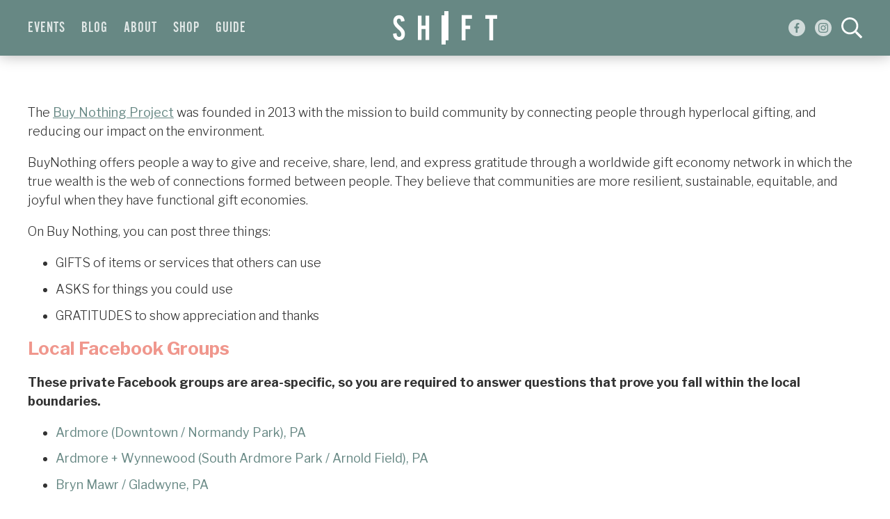

--- FILE ---
content_type: text/html; charset=UTF-8
request_url: https://mainlineshift.com/recycling/scenery/
body_size: 8377
content:
<!DOCTYPE html>
<html lang="en-US">
<head>
<meta charset="UTF-8" />
<meta http-equiv="Content-Type" content="text/html; charset=utf-8">
<meta name=viewport content="width=device-width, initial-scale=1">
<meta property="og:title" content="SHIFT: Buy Nothing | Facebook Groups" />
<meta property="og:image" content="https://mainlineshift.com/wp-content/uploads/2022/04/buy-nothing.jpg" />
<title>Misc | scenery  &ndash;  Recycling  &ndash;  SHIFT</title>
<link rel="stylesheet" href="https://mainlineshift.com/wp-content/themes/shift/js/leaflet.css?v=1651696542">
<link rel="stylesheet" href="https://mainlineshift.com/wp-content/themes/shift/style.css?v=1667401284">
<link rel="stylesheet" href="https://mainlineshift.com/wp-content/themes/shift/js/lightslider.css?v=1640891763" type="text/css">
<meta name='robots' content='max-image-preview:large' />
<link rel="alternate" type="application/rss+xml" title="SHIFT &raquo; Misc | scenery Recycling Feed" href="https://mainlineshift.com/recycling/scenery/feed/" />
<script type="text/javascript">
/* <![CDATA[ */
window._wpemojiSettings = {"baseUrl":"https:\/\/s.w.org\/images\/core\/emoji\/15.0.3\/72x72\/","ext":".png","svgUrl":"https:\/\/s.w.org\/images\/core\/emoji\/15.0.3\/svg\/","svgExt":".svg","source":{"concatemoji":"https:\/\/mainlineshift.com\/wp-includes\/js\/wp-emoji-release.min.js?ver=6.6.4"}};
/*! This file is auto-generated */
!function(i,n){var o,s,e;function c(e){try{var t={supportTests:e,timestamp:(new Date).valueOf()};sessionStorage.setItem(o,JSON.stringify(t))}catch(e){}}function p(e,t,n){e.clearRect(0,0,e.canvas.width,e.canvas.height),e.fillText(t,0,0);var t=new Uint32Array(e.getImageData(0,0,e.canvas.width,e.canvas.height).data),r=(e.clearRect(0,0,e.canvas.width,e.canvas.height),e.fillText(n,0,0),new Uint32Array(e.getImageData(0,0,e.canvas.width,e.canvas.height).data));return t.every(function(e,t){return e===r[t]})}function u(e,t,n){switch(t){case"flag":return n(e,"\ud83c\udff3\ufe0f\u200d\u26a7\ufe0f","\ud83c\udff3\ufe0f\u200b\u26a7\ufe0f")?!1:!n(e,"\ud83c\uddfa\ud83c\uddf3","\ud83c\uddfa\u200b\ud83c\uddf3")&&!n(e,"\ud83c\udff4\udb40\udc67\udb40\udc62\udb40\udc65\udb40\udc6e\udb40\udc67\udb40\udc7f","\ud83c\udff4\u200b\udb40\udc67\u200b\udb40\udc62\u200b\udb40\udc65\u200b\udb40\udc6e\u200b\udb40\udc67\u200b\udb40\udc7f");case"emoji":return!n(e,"\ud83d\udc26\u200d\u2b1b","\ud83d\udc26\u200b\u2b1b")}return!1}function f(e,t,n){var r="undefined"!=typeof WorkerGlobalScope&&self instanceof WorkerGlobalScope?new OffscreenCanvas(300,150):i.createElement("canvas"),a=r.getContext("2d",{willReadFrequently:!0}),o=(a.textBaseline="top",a.font="600 32px Arial",{});return e.forEach(function(e){o[e]=t(a,e,n)}),o}function t(e){var t=i.createElement("script");t.src=e,t.defer=!0,i.head.appendChild(t)}"undefined"!=typeof Promise&&(o="wpEmojiSettingsSupports",s=["flag","emoji"],n.supports={everything:!0,everythingExceptFlag:!0},e=new Promise(function(e){i.addEventListener("DOMContentLoaded",e,{once:!0})}),new Promise(function(t){var n=function(){try{var e=JSON.parse(sessionStorage.getItem(o));if("object"==typeof e&&"number"==typeof e.timestamp&&(new Date).valueOf()<e.timestamp+604800&&"object"==typeof e.supportTests)return e.supportTests}catch(e){}return null}();if(!n){if("undefined"!=typeof Worker&&"undefined"!=typeof OffscreenCanvas&&"undefined"!=typeof URL&&URL.createObjectURL&&"undefined"!=typeof Blob)try{var e="postMessage("+f.toString()+"("+[JSON.stringify(s),u.toString(),p.toString()].join(",")+"));",r=new Blob([e],{type:"text/javascript"}),a=new Worker(URL.createObjectURL(r),{name:"wpTestEmojiSupports"});return void(a.onmessage=function(e){c(n=e.data),a.terminate(),t(n)})}catch(e){}c(n=f(s,u,p))}t(n)}).then(function(e){for(var t in e)n.supports[t]=e[t],n.supports.everything=n.supports.everything&&n.supports[t],"flag"!==t&&(n.supports.everythingExceptFlag=n.supports.everythingExceptFlag&&n.supports[t]);n.supports.everythingExceptFlag=n.supports.everythingExceptFlag&&!n.supports.flag,n.DOMReady=!1,n.readyCallback=function(){n.DOMReady=!0}}).then(function(){return e}).then(function(){var e;n.supports.everything||(n.readyCallback(),(e=n.source||{}).concatemoji?t(e.concatemoji):e.wpemoji&&e.twemoji&&(t(e.twemoji),t(e.wpemoji)))}))}((window,document),window._wpemojiSettings);
/* ]]> */
</script>
<link rel='stylesheet' id='sbi_styles-css' href='https://mainlineshift.com/wp-content/plugins/instagram-feed/css/sbi-styles.min.css?ver=6.4' type='text/css' media='all' />
<style id='wp-emoji-styles-inline-css' type='text/css'>

	img.wp-smiley, img.emoji {
		display: inline !important;
		border: none !important;
		box-shadow: none !important;
		height: 1em !important;
		width: 1em !important;
		margin: 0 0.07em !important;
		vertical-align: -0.1em !important;
		background: none !important;
		padding: 0 !important;
	}
</style>
<link rel='stylesheet' id='wp-block-library-css' href='https://mainlineshift.com/wp-includes/css/dist/block-library/style.min.css?ver=6.6.4' type='text/css' media='all' />
<style id='classic-theme-styles-inline-css' type='text/css'>
/*! This file is auto-generated */
.wp-block-button__link{color:#fff;background-color:#32373c;border-radius:9999px;box-shadow:none;text-decoration:none;padding:calc(.667em + 2px) calc(1.333em + 2px);font-size:1.125em}.wp-block-file__button{background:#32373c;color:#fff;text-decoration:none}
</style>
<style id='global-styles-inline-css' type='text/css'>
:root{--wp--preset--aspect-ratio--square: 1;--wp--preset--aspect-ratio--4-3: 4/3;--wp--preset--aspect-ratio--3-4: 3/4;--wp--preset--aspect-ratio--3-2: 3/2;--wp--preset--aspect-ratio--2-3: 2/3;--wp--preset--aspect-ratio--16-9: 16/9;--wp--preset--aspect-ratio--9-16: 9/16;--wp--preset--color--black: #000000;--wp--preset--color--cyan-bluish-gray: #abb8c3;--wp--preset--color--white: #ffffff;--wp--preset--color--pale-pink: #f78da7;--wp--preset--color--vivid-red: #cf2e2e;--wp--preset--color--luminous-vivid-orange: #ff6900;--wp--preset--color--luminous-vivid-amber: #fcb900;--wp--preset--color--light-green-cyan: #7bdcb5;--wp--preset--color--vivid-green-cyan: #00d084;--wp--preset--color--pale-cyan-blue: #8ed1fc;--wp--preset--color--vivid-cyan-blue: #0693e3;--wp--preset--color--vivid-purple: #9b51e0;--wp--preset--gradient--vivid-cyan-blue-to-vivid-purple: linear-gradient(135deg,rgba(6,147,227,1) 0%,rgb(155,81,224) 100%);--wp--preset--gradient--light-green-cyan-to-vivid-green-cyan: linear-gradient(135deg,rgb(122,220,180) 0%,rgb(0,208,130) 100%);--wp--preset--gradient--luminous-vivid-amber-to-luminous-vivid-orange: linear-gradient(135deg,rgba(252,185,0,1) 0%,rgba(255,105,0,1) 100%);--wp--preset--gradient--luminous-vivid-orange-to-vivid-red: linear-gradient(135deg,rgba(255,105,0,1) 0%,rgb(207,46,46) 100%);--wp--preset--gradient--very-light-gray-to-cyan-bluish-gray: linear-gradient(135deg,rgb(238,238,238) 0%,rgb(169,184,195) 100%);--wp--preset--gradient--cool-to-warm-spectrum: linear-gradient(135deg,rgb(74,234,220) 0%,rgb(151,120,209) 20%,rgb(207,42,186) 40%,rgb(238,44,130) 60%,rgb(251,105,98) 80%,rgb(254,248,76) 100%);--wp--preset--gradient--blush-light-purple: linear-gradient(135deg,rgb(255,206,236) 0%,rgb(152,150,240) 100%);--wp--preset--gradient--blush-bordeaux: linear-gradient(135deg,rgb(254,205,165) 0%,rgb(254,45,45) 50%,rgb(107,0,62) 100%);--wp--preset--gradient--luminous-dusk: linear-gradient(135deg,rgb(255,203,112) 0%,rgb(199,81,192) 50%,rgb(65,88,208) 100%);--wp--preset--gradient--pale-ocean: linear-gradient(135deg,rgb(255,245,203) 0%,rgb(182,227,212) 50%,rgb(51,167,181) 100%);--wp--preset--gradient--electric-grass: linear-gradient(135deg,rgb(202,248,128) 0%,rgb(113,206,126) 100%);--wp--preset--gradient--midnight: linear-gradient(135deg,rgb(2,3,129) 0%,rgb(40,116,252) 100%);--wp--preset--font-size--small: 13px;--wp--preset--font-size--medium: 20px;--wp--preset--font-size--large: 36px;--wp--preset--font-size--x-large: 42px;--wp--preset--spacing--20: 0.44rem;--wp--preset--spacing--30: 0.67rem;--wp--preset--spacing--40: 1rem;--wp--preset--spacing--50: 1.5rem;--wp--preset--spacing--60: 2.25rem;--wp--preset--spacing--70: 3.38rem;--wp--preset--spacing--80: 5.06rem;--wp--preset--shadow--natural: 6px 6px 9px rgba(0, 0, 0, 0.2);--wp--preset--shadow--deep: 12px 12px 50px rgba(0, 0, 0, 0.4);--wp--preset--shadow--sharp: 6px 6px 0px rgba(0, 0, 0, 0.2);--wp--preset--shadow--outlined: 6px 6px 0px -3px rgba(255, 255, 255, 1), 6px 6px rgba(0, 0, 0, 1);--wp--preset--shadow--crisp: 6px 6px 0px rgba(0, 0, 0, 1);}:where(.is-layout-flex){gap: 0.5em;}:where(.is-layout-grid){gap: 0.5em;}body .is-layout-flex{display: flex;}.is-layout-flex{flex-wrap: wrap;align-items: center;}.is-layout-flex > :is(*, div){margin: 0;}body .is-layout-grid{display: grid;}.is-layout-grid > :is(*, div){margin: 0;}:where(.wp-block-columns.is-layout-flex){gap: 2em;}:where(.wp-block-columns.is-layout-grid){gap: 2em;}:where(.wp-block-post-template.is-layout-flex){gap: 1.25em;}:where(.wp-block-post-template.is-layout-grid){gap: 1.25em;}.has-black-color{color: var(--wp--preset--color--black) !important;}.has-cyan-bluish-gray-color{color: var(--wp--preset--color--cyan-bluish-gray) !important;}.has-white-color{color: var(--wp--preset--color--white) !important;}.has-pale-pink-color{color: var(--wp--preset--color--pale-pink) !important;}.has-vivid-red-color{color: var(--wp--preset--color--vivid-red) !important;}.has-luminous-vivid-orange-color{color: var(--wp--preset--color--luminous-vivid-orange) !important;}.has-luminous-vivid-amber-color{color: var(--wp--preset--color--luminous-vivid-amber) !important;}.has-light-green-cyan-color{color: var(--wp--preset--color--light-green-cyan) !important;}.has-vivid-green-cyan-color{color: var(--wp--preset--color--vivid-green-cyan) !important;}.has-pale-cyan-blue-color{color: var(--wp--preset--color--pale-cyan-blue) !important;}.has-vivid-cyan-blue-color{color: var(--wp--preset--color--vivid-cyan-blue) !important;}.has-vivid-purple-color{color: var(--wp--preset--color--vivid-purple) !important;}.has-black-background-color{background-color: var(--wp--preset--color--black) !important;}.has-cyan-bluish-gray-background-color{background-color: var(--wp--preset--color--cyan-bluish-gray) !important;}.has-white-background-color{background-color: var(--wp--preset--color--white) !important;}.has-pale-pink-background-color{background-color: var(--wp--preset--color--pale-pink) !important;}.has-vivid-red-background-color{background-color: var(--wp--preset--color--vivid-red) !important;}.has-luminous-vivid-orange-background-color{background-color: var(--wp--preset--color--luminous-vivid-orange) !important;}.has-luminous-vivid-amber-background-color{background-color: var(--wp--preset--color--luminous-vivid-amber) !important;}.has-light-green-cyan-background-color{background-color: var(--wp--preset--color--light-green-cyan) !important;}.has-vivid-green-cyan-background-color{background-color: var(--wp--preset--color--vivid-green-cyan) !important;}.has-pale-cyan-blue-background-color{background-color: var(--wp--preset--color--pale-cyan-blue) !important;}.has-vivid-cyan-blue-background-color{background-color: var(--wp--preset--color--vivid-cyan-blue) !important;}.has-vivid-purple-background-color{background-color: var(--wp--preset--color--vivid-purple) !important;}.has-black-border-color{border-color: var(--wp--preset--color--black) !important;}.has-cyan-bluish-gray-border-color{border-color: var(--wp--preset--color--cyan-bluish-gray) !important;}.has-white-border-color{border-color: var(--wp--preset--color--white) !important;}.has-pale-pink-border-color{border-color: var(--wp--preset--color--pale-pink) !important;}.has-vivid-red-border-color{border-color: var(--wp--preset--color--vivid-red) !important;}.has-luminous-vivid-orange-border-color{border-color: var(--wp--preset--color--luminous-vivid-orange) !important;}.has-luminous-vivid-amber-border-color{border-color: var(--wp--preset--color--luminous-vivid-amber) !important;}.has-light-green-cyan-border-color{border-color: var(--wp--preset--color--light-green-cyan) !important;}.has-vivid-green-cyan-border-color{border-color: var(--wp--preset--color--vivid-green-cyan) !important;}.has-pale-cyan-blue-border-color{border-color: var(--wp--preset--color--pale-cyan-blue) !important;}.has-vivid-cyan-blue-border-color{border-color: var(--wp--preset--color--vivid-cyan-blue) !important;}.has-vivid-purple-border-color{border-color: var(--wp--preset--color--vivid-purple) !important;}.has-vivid-cyan-blue-to-vivid-purple-gradient-background{background: var(--wp--preset--gradient--vivid-cyan-blue-to-vivid-purple) !important;}.has-light-green-cyan-to-vivid-green-cyan-gradient-background{background: var(--wp--preset--gradient--light-green-cyan-to-vivid-green-cyan) !important;}.has-luminous-vivid-amber-to-luminous-vivid-orange-gradient-background{background: var(--wp--preset--gradient--luminous-vivid-amber-to-luminous-vivid-orange) !important;}.has-luminous-vivid-orange-to-vivid-red-gradient-background{background: var(--wp--preset--gradient--luminous-vivid-orange-to-vivid-red) !important;}.has-very-light-gray-to-cyan-bluish-gray-gradient-background{background: var(--wp--preset--gradient--very-light-gray-to-cyan-bluish-gray) !important;}.has-cool-to-warm-spectrum-gradient-background{background: var(--wp--preset--gradient--cool-to-warm-spectrum) !important;}.has-blush-light-purple-gradient-background{background: var(--wp--preset--gradient--blush-light-purple) !important;}.has-blush-bordeaux-gradient-background{background: var(--wp--preset--gradient--blush-bordeaux) !important;}.has-luminous-dusk-gradient-background{background: var(--wp--preset--gradient--luminous-dusk) !important;}.has-pale-ocean-gradient-background{background: var(--wp--preset--gradient--pale-ocean) !important;}.has-electric-grass-gradient-background{background: var(--wp--preset--gradient--electric-grass) !important;}.has-midnight-gradient-background{background: var(--wp--preset--gradient--midnight) !important;}.has-small-font-size{font-size: var(--wp--preset--font-size--small) !important;}.has-medium-font-size{font-size: var(--wp--preset--font-size--medium) !important;}.has-large-font-size{font-size: var(--wp--preset--font-size--large) !important;}.has-x-large-font-size{font-size: var(--wp--preset--font-size--x-large) !important;}
:where(.wp-block-post-template.is-layout-flex){gap: 1.25em;}:where(.wp-block-post-template.is-layout-grid){gap: 1.25em;}
:where(.wp-block-columns.is-layout-flex){gap: 2em;}:where(.wp-block-columns.is-layout-grid){gap: 2em;}
:root :where(.wp-block-pullquote){font-size: 1.5em;line-height: 1.6;}
</style>
<link rel='stylesheet' id='woocommerce-layout-css' href='https://mainlineshift.com/wp-content/plugins/woocommerce/assets/css/woocommerce-layout.css?ver=8.9.4' type='text/css' media='all' />
<link rel='stylesheet' id='woocommerce-smallscreen-css' href='https://mainlineshift.com/wp-content/plugins/woocommerce/assets/css/woocommerce-smallscreen.css?ver=8.9.4' type='text/css' media='only screen and (max-width: 768px)' />
<link rel='stylesheet' id='woocommerce-general-css' href='https://mainlineshift.com/wp-content/plugins/woocommerce/assets/css/woocommerce.css?ver=8.9.4' type='text/css' media='all' />
<style id='woocommerce-inline-inline-css' type='text/css'>
.woocommerce form .form-row .required { visibility: visible; }
</style>
<link rel='stylesheet' id='callout-style-css' href='https://mainlineshift.com/wp-content/plugins/instagram-feed/admin/assets/css/callout.css' type='text/css' media='all' />
<script type="text/javascript" src="https://mainlineshift.com/wp-includes/js/jquery/jquery.min.js?ver=3.7.1" id="jquery-core-js"></script>
<script type="text/javascript" src="https://mainlineshift.com/wp-includes/js/jquery/jquery-migrate.min.js?ver=3.4.1" id="jquery-migrate-js"></script>
<script type="text/javascript" src="https://mainlineshift.com/wp-content/plugins/woocommerce/assets/js/jquery-blockui/jquery.blockUI.min.js?ver=2.7.0-wc.8.9.4" id="jquery-blockui-js" defer="defer" data-wp-strategy="defer"></script>
<script type="text/javascript" id="wc-add-to-cart-js-extra">
/* <![CDATA[ */
var wc_add_to_cart_params = {"ajax_url":"\/wp-admin\/admin-ajax.php","wc_ajax_url":"\/?wc-ajax=%%endpoint%%","i18n_view_cart":"View cart","cart_url":"https:\/\/mainlineshift.com\/cart\/","is_cart":"","cart_redirect_after_add":"no"};
/* ]]> */
</script>
<script type="text/javascript" src="https://mainlineshift.com/wp-content/plugins/woocommerce/assets/js/frontend/add-to-cart.min.js?ver=8.9.4" id="wc-add-to-cart-js" defer="defer" data-wp-strategy="defer"></script>
<script type="text/javascript" src="https://mainlineshift.com/wp-content/plugins/woocommerce/assets/js/js-cookie/js.cookie.min.js?ver=2.1.4-wc.8.9.4" id="js-cookie-js" defer="defer" data-wp-strategy="defer"></script>
<script type="text/javascript" id="woocommerce-js-extra">
/* <![CDATA[ */
var woocommerce_params = {"ajax_url":"\/wp-admin\/admin-ajax.php","wc_ajax_url":"\/?wc-ajax=%%endpoint%%"};
/* ]]> */
</script>
<script type="text/javascript" src="https://mainlineshift.com/wp-content/plugins/woocommerce/assets/js/frontend/woocommerce.min.js?ver=8.9.4" id="woocommerce-js" defer="defer" data-wp-strategy="defer"></script>
<script type="text/javascript" id="WCPAY_ASSETS-js-extra">
/* <![CDATA[ */
var wcpayAssets = {"url":"https:\/\/mainlineshift.com\/wp-content\/plugins\/woocommerce-payments\/dist\/"};
/* ]]> */
</script>
<link rel="https://api.w.org/" href="https://mainlineshift.com/wp-json/" /><link rel="alternate" title="JSON" type="application/json" href="https://mainlineshift.com/wp-json/wp/v2/recycling/216" /><link rel="EditURI" type="application/rsd+xml" title="RSD" href="https://mainlineshift.com/xmlrpc.php?rsd" />
<meta name="generator" content="WordPress 6.6.4" />
<meta name="generator" content="WooCommerce 8.9.4" />
	<noscript><style>.woocommerce-product-gallery{ opacity: 1 !important; }</style></noscript>
	<script>var puburl = "https://mainlineshift.com/wp-content/themes/shift"; </script>
<script src="https://mainlineshift.com/wp-content/themes/shift/js/leaflet.js?v=1584985859"></script>
<script src="https://mainlineshift.com/wp-content/themes/shift/js/lightslider.min.js?v=1640890468"></script>
<script src="https://mainlineshift.com/wp-content/themes/shift/js/global.js?v=1667401117"></script>
<link rel="shortcut icon" href="https://mainlineshift.com/wp-content/themes/shift/images/favicon.png" type="image/png">
<!-- Global site tag (gtag.js) - Google Analytics -->
<script async src="https://www.googletagmanager.com/gtag/js?id=G-VR6SDP9SDD"></script>
<script>
  window.dataLayer = window.dataLayer || [];
  function gtag(){dataLayer.push(arguments);}
  gtag('js', new Date());

  gtag('config', 'G-VR6SDP9SDD');
</script></head>
<body class="archive tax-recycling term-scenery term-216 standard section-recycling subsection-scenery category-guide theme-shift woocommerce-no-js">
<div id="topbar"><div class="frame">
<ul id="menu"><li class="has-submenu"><a href="/event/" class="post-events">Events</a>
<ul>
<li class="has-submenu"><a href="https://mainlineshift.com/local-guide/events/in-store/" class="post-in-store">In-Store</a>
</li>
<li class="has-submenu"><a href="https://mainlineshift.com/local-guide/events/local/" class="post-local">Local</a>
</li>
<li class="has-submenu"><a href="https://mainlineshift.com/local-guide/events/recycling/" class="post-recycling">Recycling</a>
</li>
</ul></li>
<li class="has-submenu"><a href="https://mainlineshift.com/blog/" class="post-blog">Blog</a>
<ul>
<li class="has-submenu"><a href="https://mainlineshift.com/blog/beginner-breakdown/" class="post-beginner-breakdown">Beginner Breakdown</a>
</li>
<li class="has-submenu"><a href="https://mainlineshift.com/blog/sustainable-spotlight/" class="post-sustainable-spotlight">Sustainable Spotlight</a>
</li>
<li class="has-submenu"><a href="https://mainlineshift.com/blog/beginner-breakdown/weekly-challenge/" class="post-weekly-challenge">Weekly Challenge</a>
</li>
</ul></li>
<li class="has-submenu"><a href="https://mainlineshift.com/about/" class="post-about">About</a>
<ul>
<li class="has-submenu"><a href="https://mainlineshift.com/about/goals/" class="post-goals">Goals</a>
</li>
<li class="has-submenu"><a href="https://mainlineshift.com/about/contact-us/" class="post-contact-us">Contact Us</a>
</li>
<li class="has-submenu"><a href="https://mainlineshift.com/about/join-mailing-list/" class="post-join-mailing-list">Join Mailing List</a>
</li>
</ul></li>
<li class="has-submenu"><a href="https://mainlineshift.com/shop/schedule/" class="post-shop">Shop</a>
<ul>
<li class="has-submenu"><a href="https://mainlineshift.com/shop/schedule/" class="post-when-where">When + Where</a>
</li>
<li class="has-submenu"><a href="https://mainlineshift.com/shop/refillery-menu/" class="post-refillery-menu">Refillery Menu</a>
</li>
<li class="has-submenu"><a href="https://squareup.com/gift/MLYJQ8KQWCD86/order#new_tab" class="post-e-gift-cards">e-Gift Cards</a>
</li>
</ul></li>
<li class="has-submenu"><a href="/guide/" class="post-guide">Guide</a>
<ul>
<li class="has-submenu"><a href="/guide/" class="post-local-low-waste">Local Low-Waste</a>
</li>
<li class="has-submenu"><a href="https://mainlineshift.com/local-guide/reuse-recycle/" class="post-reuse-recycle">Reuse + Recycle</a>
</li>
</ul></li>
</ul>
<a href="/" id="shift"><div class="shifty-container"><div class="shifty"><div class="sh"><div class="i"></div></div><div class="ft"><div class="i"></div></div></div></div></a>
<div id="iconbar">      <a href="https://www.facebook.com/mainlineshift" target="_blank" class="social facebook"></a>
      <a href="https://www.instagram.com/mainlineshift/" target="_blank" class="social instagram"></a>
      <div class="search"></div> <div class="mobilenav mobileonly"></div> </div>
</div></div>
<div class="frame content">

<p>The <a rel="noreferrer noopener" href="https://buynothingproject.org/" target="_blank">Buy Nothing Project</a> was founded in 2013 with the mission to build community by connecting people through hyperlocal gifting, and reducing our impact on the environment.</p>



<p>BuyNothing offers people a way to give and receive, share, lend, and express gratitude through a worldwide gift economy network in which the true wealth is the web of connections formed between people. They believe that communities are more resilient, sustainable, equitable, and joyful when they have functional gift economies.</p>



<p>On Buy Nothing, you can post three things:</p>



<ul class="wp-block-list"><li>GIFTS&nbsp;of items or services that others can use</li><li>ASKS&nbsp;for things you could use</li><li>GRATITUDES&nbsp;to show appreciation and thanks</li></ul>



<h3 class="wp-block-heading">Local Facebook Groups</h3>



<p><strong>These private Facebook groups are area-specific, so you are required to answer questions that prove you fall within the local boundaries.</strong></p>



<ul class="wp-block-list"><li><a rel="noreferrer noopener" href="https://www.facebook.com/groups/608431343106102" target="_blank">Ardmore (Downtown / Normandy Park), PA</a></li><li><a rel="noreferrer noopener" href="https://www.facebook.com/groups/538268860177251" target="_blank">Ardmore + Wynnewood (South Ardmore Park / Arnold Field), PA</a></li><li><a rel="noreferrer noopener" href="https://www.facebook.com/groups/425777347808591/" target="_blank">Bryn Mawr / Gladwyne, PA</a></li><li><a rel="noreferrer noopener" href="https://www.facebook.com/groups/498352384521182" target="_blank">Havertown (Bailey / Grasslyn / Lynnewood / Veterans), PA</a></li><li><a rel="noreferrer noopener" href="https://www.facebook.com/groups/424282875667408" target="_blank">Havertown (Hilltop / Richland Farms / Westgate Hills), PA</a></li><li><a rel="noreferrer noopener" href="https://www.facebook.com/groups/576520099528454" target="_blank">Paddock Farms / Merion Manor, Havertown / Ardmore, PA (East)</a></li><li><a rel="noreferrer noopener" href="https://www.facebook.com/groups/264892607388149/" target="_blank">PennWynne, PA</a></li><li><a rel="noreferrer noopener" href="https://www.facebook.com/groups/2029436370510387/" target="_blank">Wayne / St. Davids / Radnor / Villanova, PA</a></li></ul>
</div>
<div id="footer"><div class="frame">
   <!-- Begin Mailchimp Signup Form -->

   <div id="mc_embed_signup">
      <form action="https://mainlineshift.us4.list-manage.com/subscribe/post?u=5b36a3a5842f10222502b2289&amp;id=9ace65734b" 
         method="post" id="mc-embedded-subscribe-form" name="mc-embedded-subscribe-form" class="validate" target="_blank" novalidate>
       <div id="mc_embed_signup_scroll">
         <h5>Join our mailing list and get 5 simple shifts now.</h5>
         <div class="mc-field-group">
            <input type="email" value="" name="EMAIL" class="required email" id="mce-EMAIL" placeholder="email@address.here">
         </div>
         <div id="mce-responses" class="clear">
            <div class="response" id="mce-error-response" style="display:none"></div>
            <div class="response" id="mce-success-response" style="display:none"></div>
         </div>   
         <!-- real people should not fill this in and expect good things - do not remove this or risk form bot signups-->
         <div style="position: absolute; left: -5000px;" aria-hidden="true"><input type="text" name="b_5b36a3a5842f10222502b2289_9ace65734b" tabindex="-1" value=""></div>
         <div class="clear"><input type="submit" value="Subscribe" name="subscribe" id="mc-embedded-subscribe" class="btn"></div>
       </div>
   </form>
   </div>

   <!--End mc_embed_signup-->
<span class="copy-credits">Copyright &copy; 2026, SHIFT Sustainable Goods + Services. All rights reserved.<br><b>250 Haverford Avenue, Narberth, PA 19072</b><br><nobr>Tuesday-Saturday: 10:00 am - 6:00 pm</nobr> | <nobr>Sunday: 11:00 am - 4:00 pm</nobr> | <nobr>Monday: Closed</nobr><br><br>
      Website developed by <a href="https://zerodefectdesign.com" target="_blank">Zero Defect Design</a></span>
</div></div>
<div class="mobileonly"><div id="mobilemenu" class="frame">
<ul id="mobile-menu" class="menu"><li id="menu-item-1838" class="menu-item menu-item-type-custom menu-item-object-custom menu-item-has-children menu-item-1838"><a href="/event/">Events</a>
<ul class="sub-menu">
	<li id="menu-item-13374" class="menu-item menu-item-type-post_type menu-item-object-page menu-item-13374"><a href="https://mainlineshift.com/local-guide/events/in-store/">In-Store</a></li>
	<li id="menu-item-13371" class="menu-item menu-item-type-post_type menu-item-object-page menu-item-13371"><a href="https://mainlineshift.com/local-guide/events/local/">Local</a></li>
	<li id="menu-item-13375" class="menu-item menu-item-type-post_type menu-item-object-page menu-item-13375"><a href="https://mainlineshift.com/local-guide/events/recycling/">Recycling</a></li>
</ul>
</li>
<li id="menu-item-1833" class="menu-item menu-item-type-post_type menu-item-object-page menu-item-has-children menu-item-1833"><a href="https://mainlineshift.com/blog/">Blog</a>
<ul class="sub-menu">
	<li id="menu-item-1834" class="menu-item menu-item-type-post_type menu-item-object-page menu-item-1834"><a href="https://mainlineshift.com/blog/beginner-breakdown/">Beginner Breakdown</a></li>
	<li id="menu-item-1961" class="menu-item menu-item-type-post_type menu-item-object-page menu-item-1961"><a href="https://mainlineshift.com/blog/sustainable-spotlight/">Sustainable Spotlight</a></li>
	<li id="menu-item-1962" class="menu-item menu-item-type-post_type menu-item-object-page menu-item-1962"><a href="https://mainlineshift.com/blog/beginner-breakdown/weekly-challenge/">Weekly Challenge</a></li>
</ul>
</li>
<li id="menu-item-361" class="menu-item menu-item-type-post_type menu-item-object-page menu-item-has-children menu-item-361"><a href="https://mainlineshift.com/about/">About</a>
<ul class="sub-menu">
	<li id="menu-item-1884" class="menu-item menu-item-type-post_type menu-item-object-page menu-item-1884"><a href="https://mainlineshift.com/about/goals/">Goals</a></li>
	<li id="menu-item-364" class="menu-item menu-item-type-post_type menu-item-object-page menu-item-364"><a href="https://mainlineshift.com/about/contact-us/">Contact Us</a></li>
	<li id="menu-item-1832" class="menu-item menu-item-type-post_type menu-item-object-page menu-item-1832"><a href="https://mainlineshift.com/about/join-mailing-list/">Join Mailing List</a></li>
</ul>
</li>
<li id="menu-item-1837" class="menu-item menu-item-type-post_type menu-item-object-page menu-item-has-children menu-item-1837"><a href="https://mainlineshift.com/shop/schedule/">Shop</a>
<ul class="sub-menu">
	<li id="menu-item-1915" class="menu-item menu-item-type-post_type menu-item-object-page menu-item-1915"><a href="https://mainlineshift.com/shop/schedule/">When + Where</a></li>
	<li id="menu-item-2129" class="menu-item menu-item-type-post_type menu-item-object-page menu-item-2129"><a href="https://mainlineshift.com/shop/refillery-menu/">Refillery Menu</a></li>
	<li id="menu-item-13314" class="menu-item menu-item-type-post_type menu-item-object-page menu-item-13314"><a target="_blank" rel="noopener" href="https://squareup.com/gift/MLYJQ8KQWCD86/order#new_tab">e-Gift Cards</a></li>
</ul>
</li>
<li id="menu-item-11169" class="menu-item menu-item-type-post_type menu-item-object-page menu-item-has-children menu-item-11169"><a href="/guide/">Guide</a>
<ul class="sub-menu">
	<li id="menu-item-11170" class="menu-item menu-item-type-post_type menu-item-object-page menu-item-11170"><a href="/guide/">Local Low-Waste</a></li>
	<li id="menu-item-11168" class="menu-item menu-item-type-post_type menu-item-object-page menu-item-11168"><a href="https://mainlineshift.com/local-guide/reuse-recycle/">Reuse + Recycle</a></li>
</ul>
</li>
</ul></div></div>
<div id="searchcontrol"><div class="frame"><form method="get" action="/"><input name="s" id="s"> <input type="submit" class="btn" value="search"></form></div></div>
<!-- Instagram Feed JS -->
<script type="text/javascript">
var sbiajaxurl = "https://mainlineshift.com/wp-admin/admin-ajax.php";
</script>
	<script type='text/javascript'>
		(function () {
			var c = document.body.className;
			c = c.replace(/woocommerce-no-js/, 'woocommerce-js');
			document.body.className = c;
		})();
	</script>
	<link rel='stylesheet' id='wc-blocks-style-css' href='https://mainlineshift.com/wp-content/plugins/woocommerce/assets/client/blocks/wc-blocks.css?ver=wc-8.9.4' type='text/css' media='all' />
<script type="text/javascript" src="https://mainlineshift.com/wp-content/plugins/woocommerce/assets/js/sourcebuster/sourcebuster.min.js?ver=8.9.4" id="sourcebuster-js-js"></script>
<script type="text/javascript" id="wc-order-attribution-js-extra">
/* <![CDATA[ */
var wc_order_attribution = {"params":{"lifetime":1.0e-5,"session":30,"ajaxurl":"https:\/\/mainlineshift.com\/wp-admin\/admin-ajax.php","prefix":"wc_order_attribution_","allowTracking":true},"fields":{"source_type":"current.typ","referrer":"current_add.rf","utm_campaign":"current.cmp","utm_source":"current.src","utm_medium":"current.mdm","utm_content":"current.cnt","utm_id":"current.id","utm_term":"current.trm","session_entry":"current_add.ep","session_start_time":"current_add.fd","session_pages":"session.pgs","session_count":"udata.vst","user_agent":"udata.uag"}};
/* ]]> */
</script>
<script type="text/javascript" src="https://mainlineshift.com/wp-content/plugins/woocommerce/assets/js/frontend/order-attribution.min.js?ver=8.9.4" id="wc-order-attribution-js"></script>
<script type="text/javascript" src="https://mainlineshift.com/wp-content/plugins/instagram-feed/admin/assets/js/callout.js" id="callout-js-js"></script>
<script type="text/javascript" src="https://mainlineshift.com/wp-content/plugins/page-links-to/dist/new-tab.js?ver=3.3.7" id="page-links-to-js"></script>
  <script>
  jQuery(document).ready(function() {
	  var qty_select = jQuery("select.qty");
	  if(qty_select.length > 0)
	  {
		  /*qty_select.on('change', function(){*/
		  jQuery(document).on('change', 'select.qty:not(.disable_price_by_qty)', function(){
				var input = jQuery(this).closest('div.quantity').find('input.qty');
				if(input.length > 0)
				{
					  sync_classes( input );
					// alert(jQuery(this).val());
					input.val(jQuery(this).val()).change();
				}
				
				var add_to_cart = jQuery(this).closest('div.quantity').siblings( ".add-to-cart" );
				var add_cart = jQuery(this).closest('div.quantity').siblings( ".add_to_cart_button" );
				if(add_to_cart.length > 0)
				{
					add_to_cart.find('a.add_to_cart_button').attr( "data-quantity", jQuery(this).val() );
				}else if(add_cart.length > 0){
					add_cart.attr( "data-quantity", jQuery(this).val() );
				}
		  });
		  
		  qty_select.change();
		 
	  }
  });
  jQuery( '[name="quantity"]' ).not( ".disable_price_by_qty" ).on( 'change', function(e) {
	var current_val = parseFloat(jQuery(this).val());
	if ( Number.isInteger( current_val ) === false )
	{
		current_val = current_val.toFixed(4);
		current_val = parseFloat(current_val);
		jQuery(this).val( current_val );
	} else {
		current_val = parseInt( current_val );
		jQuery(this).val( current_val );
	}
  });
  
  function sync_classes( input ) {
	  var classList = input.attr('class').split(/\s+/);
		jQuery(classList).each(function( index, item){
			if( !jQuery("select.qty").hasClass(item) ) {
				jQuery("select.qty").addClass(item);
			}
		});
  }
  </script>
  </body>
</html>


--- FILE ---
content_type: image/svg+xml
request_url: https://mainlineshift.com/wp-content/themes/shift/images/shift-sh.svg
body_size: 387
content:
<?xml version="1.0" encoding="UTF-8" standalone="no"?><!DOCTYPE svg PUBLIC "-//W3C//DTD SVG 1.1//EN" "http://www.w3.org/Graphics/SVG/1.1/DTD/svg11.dtd"><svg width="100%" height="100%" viewBox="0 0 488 310" version="1.1" xmlns="http://www.w3.org/2000/svg" xmlns:xlink="http://www.w3.org/1999/xlink" xml:space="preserve" xmlns:serif="http://www.serif.com/" style="fill-rule:evenodd;clip-rule:evenodd;stroke-linejoin:round;stroke-miterlimit:2;"><g><path d="M107.78,92.107c-4.08,-36.04 -21.42,-54.4 -51.34,-54.4c-31.96,0 -53.38,22.44 -53.38,56.1c0,25.16 10.2,43.18 38.76,69.7c19.04,17.34 21.08,19.72 26.52,26.86c5.78,7.82 8.84,15.98 8.84,24.48c0,15.3 -8.16,24.82 -20.74,24.82c-15.3,0 -23.12,-11.56 -24.14,-35.36l-32.3,5.78c1.02,37.06 23.12,61.2 56.44,61.2c31.96,0 53.72,-23.46 53.72,-58.14c0,-27.54 -8.5,-41.82 -43.86,-74.12c-24.14,-22.44 -30.26,-31.62 -30.26,-47.26c0,-13.6 7.48,-22.44 19.04,-22.44c12.58,0 17.68,7.14 19.72,27.54l32.98,-4.76Z" style="fill:#fff;fill-rule:nonzero;"/><path d="M301.356,165.808l0,102.34l34,0l0,-226.78l-34,0l0,92.82l-37.74,0l0,-92.82l-34,0l0,226.78l34,0l0,-102.34l37.74,0Z" style="fill:#fff;fill-rule:nonzero;"/></g></svg>

--- FILE ---
content_type: text/javascript
request_url: https://mainlineshift.com/wp-content/themes/shift/js/global.js?v=1667401117
body_size: 1003
content:


   /* wordpress... sigh... */

   var $ = jQuery.noConflict();

   /* reverse an array for inline use */
   
   jQuery.fn.reverse = [].reverse;
   
   /* startup */
      
   $(function() 
   {
      /* animate logo(s) */
      
      $('.shifty').addClass('shifted');
		
		/* get rid of wordpress' mentally challenged empty paragraphs */
		
		$('p:empty').remove();
      
      /* search control */
      
      $('#topbar .search').on('click',function() 
      { 
         $('#topbar .search, #searchcontrol').toggleClass('active');
         $('#topbar .nav, #mobilemenu').removeClass('active'); 
         $('.active #s').focus();
      });
      
      /* mobile nav */
      
      $('#topbar .mobilenav').on('click',function() 
      { 
         $('#topbar .mobilenav, #mobilemenu').toggleClass('active'); 
         $('#topbar .search, #searchcontrol').removeClass('active');
      });
      $('#mobilemenu a').on('click',function(e) { e.stopPropagation(); });
      $('#mobile-menu .menu-item-has-children').on('click',function(e) 
      { 
         $(this).toggleClass('expanded'); 
         $('#mobile-menu li').not(this).removeClass('expanded');
      });
      
      /* buttons that are links */
      
      $('input[type=button].link').on('click',function(e) { document.location.href = $(this).attr('href'); });

		/* activate sliders */
		
		$('.slider').lightSlider({ auto: true, controls: false, item: 1, loop: true, mode: 'fade', pause: 4000, pauseOnHover: true, speed: 700 });

		/* expanding lists */

		$('dl dt').on('click',function(e)
		{
			$('dl dt.active').not(this).removeClass('active').next('dd').slideUp('fast');
			$(this).toggleClass('active').next('dd').slideToggle('fast');
		});
      
      /* confirmation required */
      
      $('.confirm').on('click',function(e) 
      {
         var dialog = ($(this).attr('dialog') ? $(this).attr('dialog') : 'Are you sure? This is not reversible.');
         if (confirm(dialog)) return true;
         else e.preventDefault();
         return false;
      });
      
      /* scroll-to-top control */
      
      if ($('a#totop').length < 1) $('body').append('<a href="#top" id="totop">&uarr;</a>');
      if ($('a#top').length < 1) $('body').prepend('<a name="#top" id="top"></a>');
      $(window).scroll(function()
      {
         if ($(window).scrollTop() > ( $(window).height() * 2)) $('a#totop').fadeIn();
         else $('a#totop').fadeOut();
      });
      
      /* smooth scrolling to anchor links */
      
      $('a[href*="#"]:not([href="#"])').click(function() 
      {
         if (location.pathname.replace(/^\//,'') == this.pathname.replace(/^\//,'') && location.hostname == this.hostname) 
         {
            var target = $(this.hash);
            target = target.length ? target : $('[name=' + this.hash.slice(1) +']');
            if (target.length && !$(this).hasClass('nosmooth')) 
            { 
               var y = target.offset().top;
               $('html, body').animate({ scrollTop: y }, 600);
               return false;
            }
         }
      });
      
		/* filter tile tags */
		
		$('.btn.filter').on('click',function(e)
		{
			var tagged = $(this).data('filter');
			console.log(tagged);
			$(this).addClass('current');
			$('.filter').not(this).removeClass('current');

			if (tagged == 'all') $('.tile').show();
			else 
			{
				$('.tile.tagged-' + tagged).show();
				$('.tile').not('.tagged-' + tagged).hide();
			}
		});


   });
   